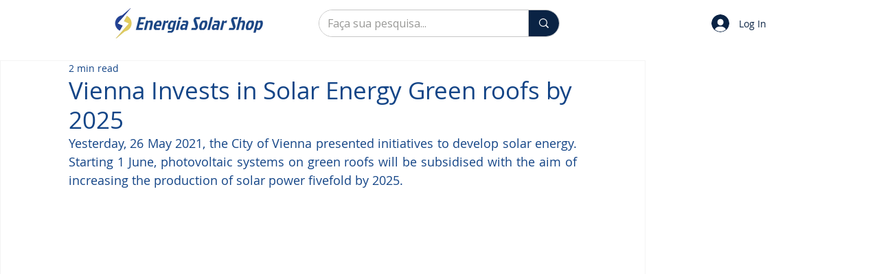

--- FILE ---
content_type: text/html; charset=utf-8
request_url: https://www.google.com/recaptcha/api2/aframe
body_size: 267
content:
<!DOCTYPE HTML><html><head><meta http-equiv="content-type" content="text/html; charset=UTF-8"></head><body><script nonce="1wNuaQDg3kyT9ugmG5_Y0w">/** Anti-fraud and anti-abuse applications only. See google.com/recaptcha */ try{var clients={'sodar':'https://pagead2.googlesyndication.com/pagead/sodar?'};window.addEventListener("message",function(a){try{if(a.source===window.parent){var b=JSON.parse(a.data);var c=clients[b['id']];if(c){var d=document.createElement('img');d.src=c+b['params']+'&rc='+(localStorage.getItem("rc::a")?sessionStorage.getItem("rc::b"):"");window.document.body.appendChild(d);sessionStorage.setItem("rc::e",parseInt(sessionStorage.getItem("rc::e")||0)+1);localStorage.setItem("rc::h",'1768088920845');}}}catch(b){}});window.parent.postMessage("_grecaptcha_ready", "*");}catch(b){}</script></body></html>